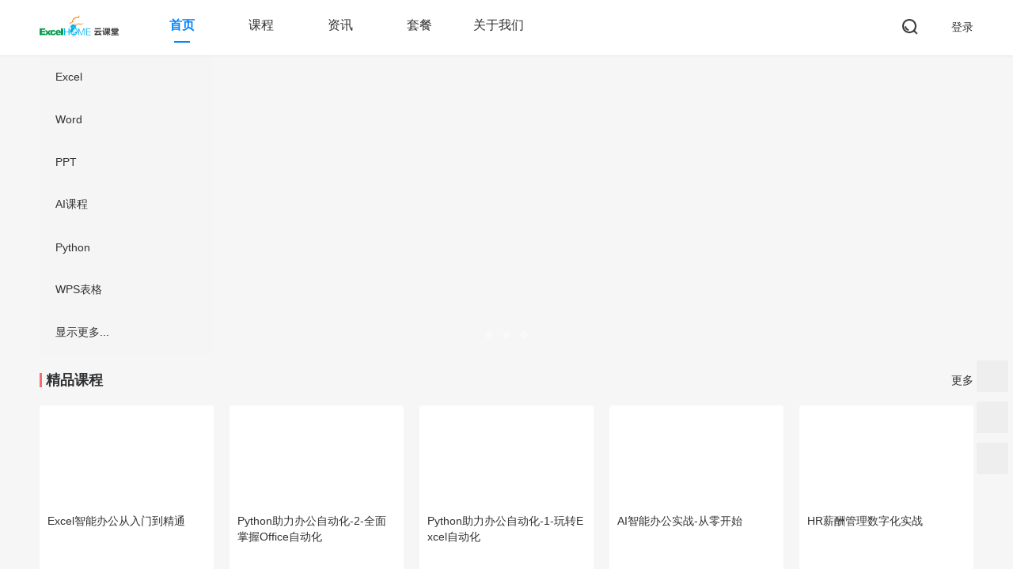

--- FILE ---
content_type: text/html; charset=utf-8
request_url: https://ke.wooffice.net/index/mulitcourse/payment/cid/108.html
body_size: 222
content:
<script type="text/javascript" src="/public/jqadmin/js/layui/layui.js"></script><script>layui.use('layer', function(){var layer = layui.layer;layer.msg("请先登录",{icon:2,time:2000});setTimeout(function(){self.location.href='/'},2000);});</script>

--- FILE ---
content_type: text/html; charset=utf-8
request_url: https://ke.wooffice.net/
body_size: 13659
content:
<!DOCTYPE html>
<html lang="zh">

<head>
  <meta charset="UTF-8">
  <meta name="viewport" content="width=device-width, initial-scale=1.0">
  <meta http-equiv="X-UA-Compatible" content="ie=edge">
  <link rel="stylesheet" href="/public/new_mulitpc/css/bass.css">
  <link rel="stylesheet" href="/public/new_mulitpc/css/index.css">
  <link rel="stylesheet" href="/public/new_mulitpc/css/swiper.min.css">
  <meta name="keywords" content="Office培训,课程,Excel,Word,PPT,视频教程">
  <meta name="description" content="ExcelHome是全球极具影响力的Excel资源网站之一，是微软在线社区联盟成员。诞生于1999年的Office技术培训社区，是专业的Office培训课程提供者，ExcelHome云课堂开设有Excel技巧、Excel数据透视表、Excel VBA、Excel图表、Word技巧、HR玩转Excel以及财务总监的Excel私房课等培训课程，受到广大学员的好评！">
  <title>首页-ExcelHome云课堂-专业的职场技能充电站</title>
  <style>
    /* 小班标签 */
    .small-class-tag {
      /* width:28px; */
      /* height:18px; */
      padding: 0px 5px;
      margin-right: 5px;
      background: rgba(245, 108, 108, 1);
      border-radius: 2px;
      color: #ffffff;
      font-size: 12px;
      text-align: center;
      line-height: 12px;
    }
  </style>
  <script>
var _hmt = _hmt || [];
(function() {
  var hm = document.createElement("script");
  hm.src = "https://hm.baidu.com/hm.js?41715035286097f1c3abeee31d1911bf";
  var s = document.getElementsByTagName("script")[0]; 
  s.parentNode.insertBefore(hm, s);
})();
</script>
</head>

<body>
  <!-- header -->
  <!--微信扫码登录弹窗-->
<div class="weixin_QRcord_alert_outside displayNone" style="display:none">
  <div class="weixin_QRcord_alert">
    <div class="delete_div">
      <a href="javascript:void(0)" class="a_close">
        <img src="/public/pc/images/delete@2x.png" alt="关闭">
      </a>
    </div>
    <div class="weixin_QRcord_top mt20">
      <h2 style="position: relative;top:-30px">登录</h2>
      <img src="/public/uploads/image/default/20250328/5fe6cb1905cf1474d19f6ec8edd51b20.png" alt="logo图片" class="logo_img pt0">
    </div>
    <!--微信扫码图片动态生成-->
    <div style="height: 160px;">
      <a href="https://ke.wooffice.net/index/index/wxlogin?redirect_url=https://ke.wooffice.net/" title="点击登录"><img src="/public/mulitpc/images/wx_login.svg" width="50px" style="margin-top: 60px"></a>
    </div>
    <!--微信扫码图片-->
    <div class="" style="display: block">
      <span class="font14 opacity60" style="margin-top: 10px;display: block;">点击微信进行登录</span>
    </div>
    <span class="use_AccountLogin" style="margin-top:10px;display: none">使用账号登录</span>
  </div>
</div>
<!--微信登录扫码end-->
<!-- <script src="/public/mulitpc/js/jquery-1.11.0.min.js"></script>-->
<!-- 公共头部 -->
<div id="head">
  <div class="ct1180 clearfix" style="position: relative;">
    <div class="head-left fl clearfix">
      <!-- <div class="logo fl"><img src="/public/new_mulitpc/image/logo.png" alt=""></div> -->
      <div class="logo fl"><a href="/"><img style="max-width: 100px;max-height: 100px;" src="/public/uploads/image/default/20250328/5fe6cb1905cf1474d19f6ec8edd51b20.png" onerror="this.src='/public/new_mulitpc/image/logo.png'" alt=""></a></div>
      <div class="head-nav fl">
        <ul>
          <li class="head-nav-active" > <a href="/">首页</a>
            <i></i>
          </li>
                    <li > <a href="/course.html" target="_Blank" title="课程">课程</a>
            <i></i>
          </li>
                    <li > <a href="/article.html" target="_Blank" title="资讯">资讯</a>
            <i></i>
          </li>
                    <li > <a href="/package.html" target="_Blank" title="套餐">套餐</a>
            <i></i>
          </li>
                    <li > <a href="/about.html" target="_Blank" title="关于我们">关于我们</a>
            <i></i>
          </li>
                  </ul>
      </div>
    </div>

    <div class="head-right fr">
      <div class="head-search">
        <img class="icon-24" src="/public/new_mulitpc/image/head-search.png">
      </div>
      <div class="head-search2">
        <div>
          <img class="icon-24 head-search2-close" src="/public/new_mulitpc/image/head-close.png">
          <input type="text" placeholder="请输入搜索内容" id="search">
          <img class="icon-24 headSearch" id="sc_search" src="/public/new_mulitpc/image/head-search.png">
        </div>
      </div>
            <div class="head-login fs-14 fs-60 fc-30 cp">
        <span href="https://ke.wooffice.net/index/index/wxlogin?redirect_url=https://ke.wooffice.net/" class="wx_login">登录</span>
        <!--  <a href="javascript:void(0)" class="a_login">登录</a> -->
      </div>
          </div>
  </div>
</div>
<!--未绑定手机号-->
<div class="binddialog bindbuydialog" style="display:none">
  <div class="bind-box">
    <i class="cross" style="background-size:18px;"></i>
    <h4 class="bind-caption">手机号码绑定</h4>
    <div class="validate-box">
      <input type="text" class="phonenum" placeholder="请输入11位有效手机号码">
      <input type="text" class="validatenum" placeholder="请输入验证码">
      <input type="button" value="发送验证码" class="getvalidate">
      <p class="error-alert"></p>
    </div>
    <i class="confirm">确定</i>
  </div>
</div>
<script src="/public/new_mulitpc/js/jquery-3.2.1.min.js"></script>
<script src="/public/new_mulitpc/js/layui/layui.js"></script>
<script src="/public/new_mulitpc/js/global.js"></script>

<script>
  var jwt_token = '';
  // 相关事件冒泡
  $("body").on('click', function () {
    if ($(".head-search").hasClass("active")) {
      $(".head-search").removeClass("active");
      $(".head-search").fadeIn();
      $(".head-nav").fadeIn();
      $(".head-search2").fadeOut();
    }
  })
  $(".logo,.head-nav,.head-search,.head-search2,.head-login,.head-msg,.head-user").on("click", function (e) {
    e.stopPropagation()
  })

  // 搜索框
  $(".head-search").on("click", function (e) {
    if ($(this).hasClass("active") == false) {
      $(this).addClass("active");
      e.stopPropagation()
      $(".head-search").fadeOut();
      $(".head-nav").fadeOut();
      $(".head-search2").fadeIn();
    }
  })
  $(".head-search2-close").on("click", function () {
    if ($(".head-search").hasClass("active")) {
      $(".head-search").removeClass("active");
      $(".head-search").fadeIn();
      $(".head-nav").fadeIn();
      $(".head-search2").fadeOut();
    }
  })
  // 用户下拉列表
  var time1 = null; //延时器引用
  $(".head-user-my").on({
    "mouseenter": function (e) {
      time1 && clearTimeout(time1);
      // active 阻止下重复操作
      if ($(this).hasClass("active") == false) {
        $(this).addClass("active");
        e.stopPropagation()
        $(".head-user-arrow").show().css({ "opacity": 0, "top": 50 }).animate({
          opacity: 1,
          top: 38
        });
      }
    },
    "mouseleave": function (e) {
      time1 && clearTimeout(time1);
      if ($(this).hasClass("active") == true) {
        time1 = setTimeout(function () {
          $(".head-user-my").removeClass("active");
          $(".head-user-arrow").animate({
            opacity: 0,
            top: 50
          }, function () {
            $(".head-user-arrow").hide();
          })
        }, 400)
      }
    }
  })
  $(".head-user-arrow").on({
    "mouseenter": function (e) {
      // 延时关闭下拉窗口
      time1 && clearTimeout(time1);
    },
    "mouseleave": function (e) {
      time1 && clearTimeout(time1);
      if ($(".head-user-my").hasClass("active") == true) {
        time1 = setTimeout(function () {
          $(".head-user-my").removeClass("active");
          $(".head-user-arrow").animate({
            opacity: 0,
            top: 50
          }, function () {
            $(".head-user-arrow").hide();
          })
        }, 400)
      }
    }
  })



  function link(cid) {
    var url = "/course_detail/" + cid;
    window.location.href = url
  }

  $(document).on('click', '.empty_close', function () {
    $('.disableddialog').hide();
    $.ajax({
              url: hostls + "user/ClearAudit",
              data: {'source_type':'pc'},
              dataType: 'json',
              type: 'POST',
              success: function (res) {
              }
          }
      );

  })
  var personalObj = {};
  //点击登录按钮
  $(".a_accountLogin").click(function () {
    //个人账号
    var phoneNum, showErrorWord, txtUserName;
    phoneNum = document.getElementById("phoneNum");    //文本框
    showErrorWord = document.getElementById("showErrorWord");  //span提示
    txtUserName = phoneNum.value;
    if (txtUserName != "") {
      if (/^[0-9a-zA-Z_]{1,}$/.test(txtUserName) == false) {
        //showErrorWord.innerHTML = "没有此账号";
        $('#showErrorWord').html('没有此账号');
        return false;
      }
      var mobileValid = /^(0|86|17951)?(13[0-9]|15[0-9]|17[0-9]|18[0-9]|14[57]|19[0-9])[0-9]{8}$/;
      if (!mobileValid.test(txtUserName)) {
        showErrorWord.innerHTML = "请输入有效的手机号码";
        return false;
      }
      personalObj.phoneNum = txtUserName;
      showErrorWord.innerHTML = "";
    } else {
      showErrorWord.innerHTML = "请输入手机号码";
      return false;
    }
    var phonePassword, showErrorWord, txtPassword;
    phonePassword = document.getElementById("phonePassword");    //文本框
    showErrorWord = document.getElementById("showErrorWord");  //span提示
    txtPassword = phonePassword.value;
    if (txtPassword != "") {
      if (txtPassword.length < 6) {
        showErrorWord.innerHTML = "密码长度6-16位";
        return false;
      }
      var reg = /^[\w]{6,16}$/;
      if (reg.test(txtPassword) == false) {
        showErrorWord.innerHTML = "请输入正确的密码";
        return false;
      }
      personalObj.passwordNum = txtPassword;
      showErrorWord.innerHTML = "";
    } else {
      showErrorWord.innerHTML = "请输入密码";
      return false;
    }
    //比较后台的用户名和密码 ajax调用
    var txtUserName = $('#phoneNum').val();
    var txtPassword = $('#phonePassword').val();
    $.ajax({
      url: hostls + "user/login",
      data: { source_type: 'pc', mobile: txtUserName, password: txtPassword },
      dataType: 'json',
      type: 'POST',
      success: function (res) {
        if (res.code == 1) {
          location.reload();
        } else {
          var showErrorWord = document.getElementById("showErrorWord");  //span提示
          showErrorWord.innerHTML = res.message;
          return false;
        }
      }
    }
    );
  });
  // 绑定手机号弹窗 及倒计时
  var timer = null;
  $('.binddialog .dialog_cross').on('click', function () {
    $('.binddialog').hide();
    $('.phonenum').text('');
    $('.validatenum').text('');
    if (timer) {
      clearInterval(timer);
      timer = null;
    }

    $.ajax({
      url: hostls + "user/setbind",
      data: { source_type: 'pc' },
      dataType: 'json',
      type: 'POST',
      success: function (res) {
      }
    }
    );
  });

  $('.bindbuydialog .cross').on('click', function () {
      $('.bindbuydialog').hide();
      $('.phonenum').text('');
      $('.validatenum').text('');
      if (timer) {
          clearInterval(timer);
          timer = null;
      }
  });

  function countDown(_this) {
    var timeLimit = 60;
    var that = _this;
    _this.disabled = true;
    $(_this).css({ 'border-color': '#eee', 'color': 'hsla(228, 20%, 20%, .4)' });
    timer = setInterval(function () {
      if (timeLimit > 0) {
        timeLimit--;
        that.value = timeLimit + '再次发送';
      } else {
        clearInterval(timer);
        timer = null;
        $(that).css({ 'border-color': '#00B6F2', color: '#00B6F2' });
        that.value = '发送验证码';
        that.disabled = false;
      }
    }, 1000)
  }
  $('.getvalidate').on('click', function () {
    var _this = this;
    var phoneNumber = $('.phonenum').val();
    var mobileValid = /^(0|86|17951)?(13[0-9]|15[0-9]|17[0-9]|18[0-9]|14[57])[0-9]{8}$/;
    if (!mobileValid.test(phoneNumber)) {
      $('.binddialog .error-alert').text('请输入有效的手机号码');
      $('.phonenum').val('');
      return false;
    }
    $.ajax({
      url: hostls + 'user/sendcode',
      data: {
        source_type: 'pc',
        jwt_token: jwt_token,
        phone: phoneNumber
      },
      type: 'POST', //GET
      async: true,    //或false,是否异步
      timeout: 5000,    //超时时间
      dataType: 'json',    //返回的数据格式：json/xml/html/script/jsonp/text
      success: function (data, textStatus, jqXHR) {
        if (data.code == 1) {
          countDown(_this);
          codeNumber = data.data;
          var str = phoneNumber.substr(3, 4);
          $('.binddialog .error-alert').text("验证码已免费发送到" + phoneNumber.replace(str, "****") + "");
        } else {
          $('.binddialog .error-alert').text(data.message);
          return false;
        }
      }
    });
  });
  $('.binddialog .confirm').on('click', function () {
    var phoneNumber = $('.phonenum').val();
    var validateCode = $('.validatenum').val();
    $.ajax({
      url: hostls + 'user/Checksms',
      data: {
        source_type: 'pc',
        jwt_token: jwt_token,
        phone: phoneNumber,
        code: validateCode
      },
      type: 'POST', //GET
      async: true,    //或false,是否异步
      timeout: 5000,    //超时时间
      dataType: 'json',    //返回的数据格式：json/xml/html/script/jsonp/text
      success: function (data, textStatus, jqXHR) {
        if (data.code == 1) {
          $('.binddialog').hide();
          $('.phonenum').text('');
          $('.validatenum').text('');
          if (timer) {
            clearInterval(timer);
            timer = null;
          }
          $.ajax({
            url: hostls + "user/BindSuccess",
            data: { source_type: 'pc', jwt_token: jwt_token },
            dataType: 'json',
            type: 'POST',
            success: function (res) {
              location.reload();
            }
          }
          );
        } else {
          $('.binddialog .error-alert').text(data.message);
          return false;
        }
      }
    });
  });
</script>

<script>
  var is_register = "0";
  var integral = "0";
  var tmpTag = 'https:' == document.location.protocol ? false : true;
  if (tmpTag) {
    var protocol = 'http';
  } else {
    var protocol = 'https';
  }
  var hostls = protocol + '://' + window.location.host + '/api3/';
  var layer;
  layui.use('layer', function () {
    layer = layui.layer;
  });

  if(''==1 && ''){
    setTimeout(function () {
      $.get(hostls + 'index/registerseession', { source_type: 'pc', is_register: 0 }, function (res) {
        if (res.code == 1 && res.data.is_register == 1) {
          alert_str = '注册积分+' + res.data.integral;
          if (res.data.integral) {
            $.get(hostls + 'index/unsetregisterseession', {
              source_type: 'pc',
              integral: res.data.integral,
              is_register: res.data.is_register
            }, function (res) {
              if (res.code == 1) {
                layer.msg(alert_str);
              }
            });
          }

        }
      });
    }, 1000);
  }


  $('#search').keyup(function (event) {
    if (event.keyCode == 13) {
      var val = $('#search').val();
      window.location.href = '/search/' + val + '.html'
    }
  });

  $('#sc_search').click(function (event) {
    var val = $('#search').val();
    if (val != '') {
      window.location.href = '/search/' + val + '.html'
    }

  });

  //退出登录
  $('#loginout').click(function () {
    $.ajax({
      url: hostls + "user/loginout",
      data: { source_type: 'pc' },
      dataType: 'json',
      type: 'POST',
      success: function () {
        location.reload();
      }
    }
    );
  })

  //新窗口微信登录
  $('.wx_login').click(function () {
    var t= window.setInterval(refreshCount, 1000);
    var width = Math.round((window.screen.width) / 2 - 300);
    var height = Math.round((window.screen.height) / 2 - 300);
    var url = $(this).attr('href');
    // window.open(url, '登录', 'height=600, width=600, top='+height+',left='+width+',toolbar=no, menubar=no, scrollbars=no, resizable=no,location=no, status=no')
    layer.open({
      title :'微信登陆',
      type: 2,
      shadeClose: false,
      shade: false,
      content: url, //这里content是一个URL，如果你不想让iframe出现滚动条，你还可以content: ['http://sentsin.com', 'no']
      area: ['600px', '500px'],
      end: function () {
         clearInterval(t);
      }
    });
  })

  function refreshCount() {
    $.get('/api3/login/pcLoginState', {}, function (res) {
      if (res.code == 1) {
        location.reload();
      }
    })
  }

</script>

  <!--header end -->
  <div id="banner-box">
    <!-- 主页轮播图 -->
    <div class="bannerx">
      <div class="bannerx-arrow ct1180 jc-s">
        <div class="bannerx-left" style="display: none;">
          <img src="/public/new_mulitpc/image/banner-left.png" width="40" height="60" alt="">
        </div>
        <div class="bannerx-right" style="display: none;">
          <img src="/public/new_mulitpc/image/banner-right.png" width="40" height="60" alt="">
        </div>
      </div>
      <ul>
                <li class="banner-imgActive" > <a href="https://ke.wooffice.net/course/detail/490.html" target="_blank">
          <img src="/public/uploads/image/banner/20241104/a956e8919029025792b2ce262e1ece3d.jpg" width="1280" height="324" alt="">
          </a>
        </li>
                <li > <a href="https://ke.wooffice.net/packages/detail/33.html" target="_blank">
          <img src="/public/uploads/image/banner/20230824/3cc6b42e06f4ecfe4115f19e30c6a159.jpg" width="1280" height="324" alt="">
          </a>
        </li>
                <li > <a href="https://ke.wooffice.net/packages/detail/34.html" target="_blank">
          <img src="/public/uploads/image/banner/20230824/c3a19fda5857e89350f9b021d9d85f85.jpg" width="1280" height="324" alt="">
          </a>
        </li>
              </ul>
      <ol>
                <li class="banner-active" > <span></span></li>
                <li > <span></span></li>
                <li > <span></span></li>
              </ol>
    </div>

    <!-- 课程目录 -->
    <div class="coursex">
      <ul>
         <li data-topid="66">
                    <div class="coursex-item1">
            <a class="shuang" href="/course/topid/66.html">Excel</a>
            <i></i>
          </div>
          <div class="coursex-level hide">
            <div class="course-level-box">
                            <a href="/course/topid/66/pid/193.html" class="coursex-item2 dan">
                Excel小白              </a>
                            <a href="/course/topid/66/pid/67.html" class="coursex-item2 dan">
                Excel函数公式              </a>
                            <a href="/course/topid/66/pid/72.html" class="coursex-item2 dan">
                Excel数据透视表              </a>
                            <a href="/course/topid/66/pid/73.html" class="coursex-item2 dan">
                Excel VBA              </a>
                            <a href="/course/topid/66/pid/80.html" class="coursex-item2 dan">
                Excel图表              </a>
                            <a href="/course/topid/66/pid/74.html" class="coursex-item2 dan">
                职场技能提升              </a>
                            <a href="/course/topid/66/pid/77.html" class="coursex-item2 dan">
                Excel易学宝              </a>
                            <a href="/course/topid/66/pid/194.html" class="coursex-item2 dan">
                Power BI              </a>
                          </div>
          </div>
          
          </li>
           <li data-topid="47">
                    <div class="coursex-item1">
            <a class="shuang" href="/course/topid/47.html">Word</a>
            <i></i>
          </div>
          <div class="coursex-level hide">
            <div class="course-level-box">
                            <a href="/course/topid/47/pid/81.html" class="coursex-item2 dan">
                Word              </a>
                            <a href="/course/topid/47/pid/48.html" class="coursex-item2 dan">
                Word易学宝              </a>
                          </div>
          </div>
          
          </li>
           <li data-topid="69">
                    <div class="coursex-item1">
            <a class="shuang" href="/course/topid/69.html">PPT</a>
            <i></i>
          </div>
          <div class="coursex-level hide">
            <div class="course-level-box">
                            <a href="/course/topid/69/pid/79.html" class="coursex-item2 dan">
                PPT              </a>
                            <a href="/course/topid/69/pid/78.html" class="coursex-item2 dan">
                PPT易学宝              </a>
                          </div>
          </div>
          
          </li>
           <li data-topid="197">
                    <div class="coursex-item1">
            <a class="shuang" href="/course/topid/197.html">AI课程</a>
          </div>
          
          </li>
           <li data-topid="198">
                    <div class="coursex-item1">
            <a class="shuang" href="/course/topid/198.html">Python</a>
          </div>
          
          </li>
           <li data-topid="195">
                    <div class="coursex-item1">
            <a class="shuang" href="/course/topid/195.html">WPS表格</a>
          </div>
          
          </li>
                    <li>
            <a href="/course.html" class="coursex-item1">
              <div class="shuang _text1">显示更多...</div>
              <i></i>
            </a>
          </li>
                </ul>
    </div>
  </div>

  <div class="ct1180" style="position: relative; margin-top: 70px">
    <!--直播课程-->
        <!-- 新金品课程 -->
        <div class="course-box">
      <div class="course-title">
        <span class="course-title-msg" style="border-left: 3px solid #F56C6C;">精品课程</span>
        <span class="course-title-more"><a href="/course.html">更多</a></span>
      </div>
      <ul class="course-list">
                <li class="course-item">
          <a href="/course/detail/514.html">
            <img class="course-item-banner" src="/public/uploads/image/course/20250928/922b9dcdced8b3fedd39a3b938957f1b.png">
            <div class="course-tag">
                            <img class="video-tag-icon" src="/public/new_mulitpc/image/video-icon.png" alt="">
                          </div>
            <div class="course-item-mask"> <img src="/public/new_mulitpc/image/index-play.png" /> </div>
            <div class="course-item-content">
              <p class="course-item-title shuang wordBreak">
                                Excel智能办公从入门到精通              </p>
              <p class="course-item-type shuang wordBreak"></p>
              <p class="course-item-price">
                <span>¥199.00</span>
                <span>49人在学</span>
              </p>
            </div>
          </a>
        </li>
                <li class="course-item">
          <a href="/course/detail/512.html">
            <img class="course-item-banner" src="/public/uploads/image/course/20241104/cbd29c175d44f07b7800dbfc47cd72ff.png">
            <div class="course-tag">
                            <img class="video-tag-icon" src="/public/new_mulitpc/image/video-icon.png" alt="">
                          </div>
            <div class="course-item-mask"> <img src="/public/new_mulitpc/image/index-play.png" /> </div>
            <div class="course-item-content">
              <p class="course-item-title shuang wordBreak">
                                Python助力办公自动化-2-全面掌握Office自动化              </p>
              <p class="course-item-type shuang wordBreak"></p>
              <p class="course-item-price">
                <span>¥199.00</span>
                <span>130人在学</span>
              </p>
            </div>
          </a>
        </li>
                <li class="course-item">
          <a href="/course/detail/511.html">
            <img class="course-item-banner" src="/public/uploads/image/course/20241104/d6aa2c0197f6edeedb2e78c1be627c75.png">
            <div class="course-tag">
                            <img class="video-tag-icon" src="/public/new_mulitpc/image/video-icon.png" alt="">
                          </div>
            <div class="course-item-mask"> <img src="/public/new_mulitpc/image/index-play.png" /> </div>
            <div class="course-item-content">
              <p class="course-item-title shuang wordBreak">
                                Python助力办公自动化-1-玩转Excel自动化              </p>
              <p class="course-item-type shuang wordBreak"></p>
              <p class="course-item-price">
                <span>¥199.00</span>
                <span>152人在学</span>
              </p>
            </div>
          </a>
        </li>
                <li class="course-item">
          <a href="/course/detail/506.html">
            <img class="course-item-banner" src="/public/uploads/image/course/20240101/7bea9d09d885062a32e1c905d66bc94e.png">
            <div class="course-tag">
                            <img class="video-tag-icon" src="/public/new_mulitpc/image/video-icon.png" alt="">
                          </div>
            <div class="course-item-mask"> <img src="/public/new_mulitpc/image/index-play.png" /> </div>
            <div class="course-item-content">
              <p class="course-item-title shuang wordBreak">
                                AI智能办公实战-从零开始              </p>
              <p class="course-item-type shuang wordBreak"></p>
              <p class="course-item-price">
                <span>¥388.00</span>
                <span>2142人在学</span>
              </p>
            </div>
          </a>
        </li>
                <li class="course-item">
          <a href="/course/detail/503.html">
            <img class="course-item-banner" src="/public/uploads/image/course/20221001/8686d50dbd07569e3f664d55d1045b37.png">
            <div class="course-tag">
                            <img class="video-tag-icon" src="/public/new_mulitpc/image/video-icon.png" alt="">
                          </div>
            <div class="course-item-mask"> <img src="/public/new_mulitpc/image/index-play.png" /> </div>
            <div class="course-item-content">
              <p class="course-item-title shuang wordBreak">
                                HR薪酬管理数字化实战              </p>
              <p class="course-item-type shuang wordBreak"></p>
              <p class="course-item-price">
                <span>¥399.00</span>
                <span>262人在学</span>
              </p>
            </div>
          </a>
        </li>
                <li class="course-item">
          <a href="/course/detail/494.html">
            <img class="course-item-banner" src="/public/uploads/image/course/20230107/2c034f9238c524f929b346572664c6f8.png">
            <div class="course-tag">
                            <img class="video-tag-icon" src="/public/new_mulitpc/image/video-icon.png" alt="">
                          </div>
            <div class="course-item-mask"> <img src="/public/new_mulitpc/image/index-play.png" /> </div>
            <div class="course-item-content">
              <p class="course-item-title shuang wordBreak">
                                笨办法学VBA-4-高级编程              </p>
              <p class="course-item-type shuang wordBreak"></p>
              <p class="course-item-price">
                <span>¥399.00</span>
                <span>145人在学</span>
              </p>
            </div>
          </a>
        </li>
                <li class="course-item">
          <a href="/course/detail/490.html">
            <img class="course-item-banner" src="/public/uploads/image/course/20210814/f9081f92131d147f3ce7504729ae3b79.png">
            <div class="course-tag">
                            <img class="video-tag-icon" src="/public/new_mulitpc/image/video-icon.png" alt="">
                          </div>
            <div class="course-item-mask"> <img src="/public/new_mulitpc/image/index-play.png" /> </div>
            <div class="course-item-content">
              <p class="course-item-title shuang wordBreak">
                                云课堂2年期VIP年卡2人拼团价2399元/人              </p>
              <p class="course-item-type shuang wordBreak"></p>
              <p class="course-item-price">
                <span>¥3999.00</span>
                <span>235人在学</span>
              </p>
            </div>
          </a>
        </li>
                <li class="course-item">
          <a href="/course/detail/489.html">
            <img class="course-item-banner" src="/public/uploads/image/course/20210814/a25194ee75d1e305761401525f846ec3.png">
            <div class="course-tag">
                            <img class="video-tag-icon" src="/public/new_mulitpc/image/video-icon.png" alt="">
                          </div>
            <div class="course-item-mask"> <img src="/public/new_mulitpc/image/index-play.png" /> </div>
            <div class="course-item-content">
              <p class="course-item-title shuang wordBreak">
                                云课堂1年期VIP年卡2人拼团价1899元/人              </p>
              <p class="course-item-type shuang wordBreak"></p>
              <p class="course-item-price">
                <span>¥2399.00</span>
                <span>110人在学</span>
              </p>
            </div>
          </a>
        </li>
                <li class="course-item">
          <a href="/course/detail/486.html">
            <img class="course-item-banner" src="/public/uploads/image/course/20220418/e59d5802d8179ca03542173bc348900e.png">
            <div class="course-tag">
                            <img class="video-tag-icon" src="/public/new_mulitpc/image/video-icon.png" alt="">
                          </div>
            <div class="course-item-mask"> <img src="/public/new_mulitpc/image/index-play.png" /> </div>
            <div class="course-item-content">
              <p class="course-item-title shuang wordBreak">
                                WPS表格从入门到精通              </p>
              <p class="course-item-type shuang wordBreak"></p>
              <p class="course-item-price">
                <span>¥199.00</span>
                <span>247人在学</span>
              </p>
            </div>
          </a>
        </li>
                <li class="course-item">
          <a href="/course/detail/105.html">
            <img class="course-item-banner" src="/public/uploads/image/course/20220418/49c4e47713dccfd92c26f8a3a47ba0c6.jpg">
            <div class="course-tag">
                            <img class="video-tag-icon" src="/public/new_mulitpc/image/video-icon.png" alt="">
                          </div>
            <div class="course-item-mask"> <img src="/public/new_mulitpc/image/index-play.png" /> </div>
            <div class="course-item-content">
              <p class="course-item-title shuang wordBreak">
                                工作PPT实用指南              </p>
              <p class="course-item-type shuang wordBreak"></p>
              <p class="course-item-price">
                <span>¥299.00</span>
                <span>502人在学</span>
              </p>
            </div>
          </a>
        </li>
              </ul>
    </div>
        <!--热门课程-->
    <div class="course-box">
      <div class="course-title">
        <span class="course-title-msg">热门课程</span>
        <span class="course-title-more"><a href="/course.html">更多</a></span>
      </div>
      <ul class="course-list">
                <li class="course-item">
          <a href="/course/detail/499.html">
            <img class="course-item-banner" src="/public/uploads/image/course/20220927/457e2cbb8d3ac8f4ef9db6bdd386c815.png">
            <div class="course-tag">
                            <img class="video-tag-icon" src="/public/new_mulitpc/image/video-icon.png" alt="">
                          </div>
            <div class="course-item-mask"> <img src="/public/new_mulitpc/image/index-play.png" /> </div>
            <div class="course-item-content">
              <p class="course-item-title shuang wordBreak">
                                【Excel之家ExcelHome】视频号免费直播课集              </p>
              <p class="course-item-type shuang wordBreak"></p>
              <p class="course-item-price">
                <span>免费</span>
                <span>3046人在学</span>
              </p>
            </div>
          </a>
        </li>
                <li class="course-item">
          <a href="/course/detail/485.html">
            <img class="course-item-banner" src="/public/uploads/image/course/20240314/3cc304bdb1b83e9b1e668d7e3d18a740.png">
            <div class="course-tag">
                            <img class="video-tag-icon" src="/public/new_mulitpc/image/video-icon.png" alt="">
                          </div>
            <div class="course-item-mask"> <img src="/public/new_mulitpc/image/index-play.png" /> </div>
            <div class="course-item-content">
              <p class="course-item-title shuang wordBreak">
                                Power BI数据分析与可视化实战              </p>
              <p class="course-item-type shuang wordBreak"></p>
              <p class="course-item-price">
                <span>¥349.00</span>
                <span>2597人在学</span>
              </p>
            </div>
          </a>
        </li>
                <li class="course-item">
          <a href="/course/detail/91.html">
            <img class="course-item-banner" src="/public/uploads/image/course/20220928/301e381bac2b50e8177bd5ce19af236f.png">
            <div class="course-tag">
                            <img class="video-tag-icon" src="/public/new_mulitpc/image/video-icon.png" alt="">
                          </div>
            <div class="course-item-mask"> <img src="/public/new_mulitpc/image/index-play.png" /> </div>
            <div class="course-item-content">
              <p class="course-item-title shuang wordBreak">
                                别怕，Excel VBA其实很简单              </p>
              <p class="course-item-type shuang wordBreak"></p>
              <p class="course-item-price">
                <span>¥199.00</span>
                <span>2341人在学</span>
              </p>
            </div>
          </a>
        </li>
                <li class="course-item">
          <a href="/course/detail/90.html">
            <img class="course-item-banner" src="/public/uploads/image/course/20220928/c3fda317d5140828c16bf3c0c7fa5c19.png">
            <div class="course-tag">
                            <img class="video-tag-icon" src="/public/new_mulitpc/image/video-icon.png" alt="">
                          </div>
            <div class="course-item-mask"> <img src="/public/new_mulitpc/image/index-play.png" /> </div>
            <div class="course-item-content">
              <p class="course-item-title shuang wordBreak">
                                老祝说Excel函数公式              </p>
              <p class="course-item-type shuang wordBreak"></p>
              <p class="course-item-price">
                <span>¥249.00</span>
                <span>2157人在学</span>
              </p>
            </div>
          </a>
        </li>
                <li class="course-item">
          <a href="/course/detail/506.html">
            <img class="course-item-banner" src="/public/uploads/image/course/20240101/7bea9d09d885062a32e1c905d66bc94e.png">
            <div class="course-tag">
                            <img class="video-tag-icon" src="/public/new_mulitpc/image/video-icon.png" alt="">
                          </div>
            <div class="course-item-mask"> <img src="/public/new_mulitpc/image/index-play.png" /> </div>
            <div class="course-item-content">
              <p class="course-item-title shuang wordBreak">
                                AI智能办公实战-从零开始              </p>
              <p class="course-item-type shuang wordBreak"></p>
              <p class="course-item-price">
                <span>¥388.00</span>
                <span>2142人在学</span>
              </p>
            </div>
          </a>
        </li>
                <li class="course-item">
          <a href="/course/detail/103.html">
            <img class="course-item-banner" src="/public/uploads/image/course/20220928/8389e47f0e99efc1623918a7ce46ef11.png">
            <div class="course-tag">
                            <img class="video-tag-icon" src="/public/new_mulitpc/image/video-icon.png" alt="">
                          </div>
            <div class="course-item-mask"> <img src="/public/new_mulitpc/image/index-play.png" /> </div>
            <div class="course-item-content">
              <p class="course-item-title shuang wordBreak">
                                Excel数据透视表实战秘技              </p>
              <p class="course-item-type shuang wordBreak"></p>
              <p class="course-item-price">
                <span>¥299.00</span>
                <span>1614人在学</span>
              </p>
            </div>
          </a>
        </li>
                <li class="course-item">
          <a href="/course/detail/478.html">
            <img class="course-item-banner" src="/public/uploads/image/course/20220929/e024dd5bd85a062d6aa5a3337f64eaf4.png">
            <div class="course-tag">
                            <img class="video-tag-icon" src="/public/new_mulitpc/image/video-icon.png" alt="">
                          </div>
            <div class="course-item-mask"> <img src="/public/new_mulitpc/image/index-play.png" /> </div>
            <div class="course-item-content">
              <p class="course-item-title shuang wordBreak">
                                30天精学Excel              </p>
              <p class="course-item-type shuang wordBreak"></p>
              <p class="course-item-price">
                <span>¥299.00</span>
                <span>1241人在学</span>
              </p>
            </div>
          </a>
        </li>
                <li class="course-item">
          <a href="/course/detail/92.html">
            <img class="course-item-banner" src="/public/uploads/image/course/20221005/382a568dcf4bcf51af340ec97b64a372.png">
            <div class="course-tag">
                            <img class="video-tag-icon" src="/public/new_mulitpc/image/video-icon.png" alt="">
                          </div>
            <div class="course-item-mask"> <img src="/public/new_mulitpc/image/index-play.png" /> </div>
            <div class="course-item-content">
              <p class="course-item-title shuang wordBreak">
                                财务总监的Excel私房课 - 实务篇              </p>
              <p class="course-item-type shuang wordBreak"></p>
              <p class="course-item-price">
                <span>¥399.00</span>
                <span>1107人在学</span>
              </p>
            </div>
          </a>
        </li>
                <li class="course-item">
          <a href="/course/detail/93.html">
            <img class="course-item-banner" src="/public/uploads/image/course/20210219/b5be8d7d720ceeb1d36b6de20e5ba111.png">
            <div class="course-tag">
                            <img class="video-tag-icon" src="/public/new_mulitpc/image/video-icon.png" alt="">
                          </div>
            <div class="course-item-mask"> <img src="/public/new_mulitpc/image/index-play.png" /> </div>
            <div class="course-item-content">
              <p class="course-item-title shuang wordBreak">
                                Excel综合技巧              </p>
              <p class="course-item-type shuang wordBreak"></p>
              <p class="course-item-price">
                <span>¥89.00</span>
                <span>1003人在学</span>
              </p>
            </div>
          </a>
        </li>
                <li class="course-item">
          <a href="/course/detail/95.html">
            <img class="course-item-banner" src="/public/uploads/image/course/20210219/b92a15644dabf730fcb5295c61b61427.png">
            <div class="course-tag">
                            <img class="video-tag-icon" src="/public/new_mulitpc/image/video-icon.png" alt="">
                          </div>
            <div class="course-item-mask"> <img src="/public/new_mulitpc/image/index-play.png" /> </div>
            <div class="course-item-content">
              <p class="course-item-title shuang wordBreak">
                                Excel数据分析神技              </p>
              <p class="course-item-type shuang wordBreak"></p>
              <p class="course-item-price">
                <span>¥89.00</span>
                <span>865人在学</span>
              </p>
            </div>
          </a>
        </li>
              </ul>
    </div>
        <!--精品套餐-->
    <div class="bundle-box">
      <div class="bundle-title">
        <span class="bundle-title-msg">精品套餐</span>
        <span class="bundle-title-more"><a href="/package.html">更多</a></span>
      </div>
      <ul class="bundle-list">
                <li class="bundle-item">
          <a href="/packages/detail/36.html" target="_blank">
            <img class="bundle-item-banner" src="/public/uploads/image/course/20250423/38c95c32761eed7321c1ef7777194a6e.png">
            <div class="bundle-item-mask"> <img src="/public/new_mulitpc/image/index-bundle.png" /> </div>
            <div class="bundle-item-content">
                <span>Python助力办公自动化全套课程</span>
                <div class="" style="margin-top: 15px;">
                    <span style="color: #0088ff;font-size: 14px;">￥349.00</span>
                    <span style="margin-left:3px;color: #909399;font-size: 12px;text-decoration: line-through;">￥398</span>
                    <span style="color: #909399;font-size: 12px;width: 31%;text-align: right;float: right;">包含2门课程</span>
                </div>
              <!-- <div class="bundle-item-title-course"><span>Python助力办公自动化全套课程</span><span>包含2门课程</span></div>
              <div class="bundle-item-price"><span>￥349.00</span><span>￥398</span></div> -->
            </div>
          </a>
        </li>
                <li class="bundle-item">
          <a href="/packages/detail/34.html" target="_blank">
            <img class="bundle-item-banner" src="/public/uploads/image/course/20230419/98b3adfe57224fd3d86d728f47378f44.png">
            <div class="bundle-item-mask"> <img src="/public/new_mulitpc/image/index-bundle.png" /> </div>
            <div class="bundle-item-content">
                <span>笨办法学VBA全套课程</span>
                <div class="" style="margin-top: 15px;">
                    <span style="color: #0088ff;font-size: 14px;">￥899.00</span>
                    <span style="margin-left:3px;color: #909399;font-size: 12px;text-decoration: line-through;">￥1695</span>
                    <span style="color: #909399;font-size: 12px;width: 31%;text-align: right;float: right;">包含5门课程</span>
                </div>
              <!-- <div class="bundle-item-title-course"><span>笨办法学VBA全套课程</span><span>包含5门课程</span></div>
              <div class="bundle-item-price"><span>￥899.00</span><span>￥1695</span></div> -->
            </div>
          </a>
        </li>
                <li class="bundle-item">
          <a href="/packages/detail/33.html" target="_blank">
            <img class="bundle-item-banner" src="/public/uploads/image/course/20220928/986b383bef79a22bae1c66f1eb95bbee.png">
            <div class="bundle-item-mask"> <img src="/public/new_mulitpc/image/index-bundle.png" /> </div>
            <div class="bundle-item-content">
                <span>Excel三大利器</span>
                <div class="" style="margin-top: 15px;">
                    <span style="color: #0088ff;font-size: 14px;">￥568.00</span>
                    <span style="margin-left:3px;color: #909399;font-size: 12px;text-decoration: line-through;">￥747</span>
                    <span style="color: #909399;font-size: 12px;width: 31%;text-align: right;float: right;">包含3门课程</span>
                </div>
              <!-- <div class="bundle-item-title-course"><span>Excel三大利器</span><span>包含3门课程</span></div>
              <div class="bundle-item-price"><span>￥568.00</span><span>￥747</span></div> -->
            </div>
          </a>
        </li>
                <li class="bundle-item">
          <a href="/packages/detail/32.html" target="_blank">
            <img class="bundle-item-banner" src="/public/uploads/image/course/20210215/1d861cbdacdf421bc6a36c28a649bfe9.png">
            <div class="bundle-item-mask"> <img src="/public/new_mulitpc/image/index-bundle.png" /> </div>
            <div class="bundle-item-content">
                <span>HR玩转Excel系列课程</span>
                <div class="" style="margin-top: 15px;">
                    <span style="color: #0088ff;font-size: 14px;">￥498.00</span>
                    <span style="margin-left:3px;color: #909399;font-size: 12px;text-decoration: line-through;">￥598</span>
                    <span style="color: #909399;font-size: 12px;width: 31%;text-align: right;float: right;">包含2门课程</span>
                </div>
              <!-- <div class="bundle-item-title-course"><span>HR玩转Excel系列课程</span><span>包含2门课程</span></div>
              <div class="bundle-item-price"><span>￥498.00</span><span>￥598</span></div> -->
            </div>
          </a>
        </li>
              </ul>
    </div>
        <!-- 热门资讯 -->
    <div class="consultation-box">
      <div class="consultation-title">
        <span class="consultation-title-msg">热门资讯</span>
        <span class="consultation-title-more"><a href="/article.html">更多</a></span>
      </div>
      <ul class="consultation-list">
                <li class="consultation-item" style="position: relative;">
          <a href="/article/detail/1.html">
            <div style="display:flex">
              <img class="consultation-item-banner" src="/public/uploads/image/course/20220502/959c9ecf0e9ebf847c48016236d6da5f.png" />
              <div class="consultation-item-content">
                <p class="consultation-item-title shuang wordBreak">ExcelHome云课堂VIP年卡攻略手册</p>
                <p class="consultation-item-price shuang wordBreak">1、VIP年卡学员有哪些权益？2、如何购买VIP年卡？</p>
                <div class="consultation-item-time" style="position: absolute;bottom: 21px;width: 276px;">
                  <div class="consultation-item-text"><span>2019/04/20</span></div>
                  <div class="consultation-item-img"><img
                      src="/public/new_mulitpc/image/yj.png"><span>17597945</span></div>
                </div>
              </div>

            </div>
          </a>
        </li>
                <li class="consultation-item" style="position: relative;">
          <a href="/article/detail/2.html">
            <div style="display:flex">
              <img class="consultation-item-banner" src="/public/uploads/image/course/20220502/f857d2c640e5aad1b2043b4219c24dac.png" />
              <div class="consultation-item-content">
                <p class="consultation-item-title shuang wordBreak">ExcelHome云课堂分销员操作手册</p>
                <p class="consultation-item-price shuang wordBreak">ExcelHome云课堂分销操作手册。</p>
                <div class="consultation-item-time" style="position: absolute;bottom: 21px;width: 276px;">
                  <div class="consultation-item-text"><span>2019/04/21</span></div>
                  <div class="consultation-item-img"><img
                      src="/public/new_mulitpc/image/yj.png"><span>16706</span></div>
                </div>
              </div>

            </div>
          </a>
        </li>
              </ul>
    </div>
    

  </div>
  <div class="consultation-box" style="padding: 46px 0;"><p style="text-align: center;"><br/></p><p style="text-align: center;">PC端播放视频，请使用Chrome谷歌浏览器、微软Edge浏览器 或者 苹果Safari浏览器。</p><hr/><p style="text-align: left;"><br/></p><blockquote><p style="white-space: normal; line-height: 1.5em; text-align: center;"><span style="color: rgb(0, 0, 0); font-size: 18px;">部分客户</span></p><p style="white-space: normal;"><br/></p><p style="white-space: normal; line-height: 1.5em; text-align: center"><span style="color: rgb(89, 89, 89);">中国石化、中国移动、中远佐敦、中国建筑、中国邮政、中化国际</span></p><p style="white-space: normal; line-height: 1.5em; text-align: center;"><span style="color: rgb(89, 89, 89);">国投创合基金、交通银行、新华人寿、太平洋保险、安信证券、华夏基金</span></p><p style="white-space: normal; line-height: 1.5em; text-align: center;"><span style="color: rgb(89, 89, 89);">万华化学、恒瑞医药、上汽通用、中联重科、恒基集团、通源石油、信维通信、厦门钨业</span></p><p style="white-space: normal; line-height: 1.5em; text-align: center;"><span style="color: rgb(89, 89, 89);">广西湘桂、<span style="color: rgb(89, 89, 89); text-align: center;">野村综研、</span><span style="color: rgb(89, 89, 89); text-align: center;">中海物业、</span>三元食品、<span style="color: rgb(89, 89, 89); text-align: center;">阿尔卑斯、</span>乐高玩具</span></p><p style="white-space: normal; line-height: 1.5em; text-align: center;"><span style="color: rgb(89, 89, 89);">北方工业大学、四川大学、天津大学、南京理工大学……</span></p></blockquote><p style="text-align: center;"><span style="color: rgb(127, 127, 127);"><em><br/></em></span></p><p><span style="font-size: 8px; color: rgb(216, 216, 216);">部分图</span><span style="font-size: 8px; color: rgb(216, 216, 216);">片源</span><a href="http://www.freepik.com" style="font-size: 8px; color: rgb(216, 216, 216); text-decoration: underline;"><span style="font-size: 8px; color: rgb(216, 216, 216);">freepik</span></a></p></div>

  <!-- <div class="advisory-box ">
	<div class="advisory-title ct1180">
		<span class="advisory-title-msg">热门资讯</span>
		<span class="advisory-title-more"><a href="/article.html">更多</a></span>

        <div class="swiper-prev">
            <i class="swiper-prev-button"><</i>
        </div>
        <div class="swiper-next">
            <i class="swiper-next-button">></i>
        </div>
	</div>

	<div class="swiper-container" style="width: 2500px;position: relative;margin-top: 20px;height: 188px;">
		<ul class="advisory-list swiper-wrapper">
						<li class="advisory-item swiper-slide">
				<a href="/article/detail/1.html">
					<img class="advisory-item-banner" src="/public/uploads/image/course/20220502/959c9ecf0e9ebf847c48016236d6da5f.png" />
					<div class="advisory-item-content">
						<p class="advisory-item-title shuang wordBreak">ExcelHome云课堂VIP年卡攻略手册</p>
						<p class="advisory-item-desc shuang wordBreak">1、VIP年卡学员有哪些权益？2、如何购买VIP年卡？</p>
						<p class="advisory-item-time">
							<span class="_time">2019/04/20</span>
							<span class="_watchNum">17597945</span>
						</p>
					</div>
				</a>
			</li>
						<li class="advisory-item swiper-slide">
				<a href="/article/detail/2.html">
					<img class="advisory-item-banner" src="/public/uploads/image/course/20220502/f857d2c640e5aad1b2043b4219c24dac.png" />
					<div class="advisory-item-content">
						<p class="advisory-item-title shuang wordBreak">ExcelHome云课堂分销员操作手册</p>
						<p class="advisory-item-desc shuang wordBreak">ExcelHome云课堂分销操作手册。</p>
						<p class="advisory-item-time">
							<span class="_time">2019/04/21</span>
							<span class="_watchNum">16706</span>
						</p>
					</div>
				</a>
			</li>
					</ul>
	</div>
</div>
 -->
  <!--左右浮窗,左加类名left,右right-->
<div class="floatad right">
    <!--nav-->
    <div class="floatad-nav">
                <ul class="floatad-common">
            <!--qq-->
                        <!--咨询电话-->
                        <!--微信-->
                        <li class="floatad-wechat">
                <div class="floatad-item"></div>
            </li>
                    </ul>
                <!--手机-->
        <div class="floatad-mobile">
            <div class="floatad-item"></div>
        </div>
        <!--回到顶部-->
        <div class="floatad-up">
            <div class="floatad-item"></div>
        </div>
    </div>
    <!--nav内容-->
    <div class="nav-main">
        <!--qq-->
                <!--咨询电话-->
                <!--wechat-->
                <div class="floatad-box wechat-box" style="margin-top: 40px">
            <i class="floatad-arrow"></i>
            <div class="floatad-main wechat-main">
                <div class="code-item">
                    <img src="/public/uploads/image/default/20250301/ae52fb8003e7013b6fba7b5ca54ea37f.png" alt="微信咨询" />
                    <p>微信咨询</p>
                </div>
            </div>
        </div>
                <!--手机-->
        <div class="floatad-box mobile-box">
            <i class="floatad-arrow"></i>
            <div class="floatad-main mobile-main">
                <div class="code-item">
                    <img src="/public/image/wxcode202102253ec6b1d1a48fd621b4b4da9553cb73fe.png" alt="微信公众号" />
                    <p>微信公众号</p>
                </div>
                <div class="code-item">
                    <img src="/public/image/mincode.png" alt="微信小程序" />
                    <p>微信小程序</p>
                </div>
            </div>
        </div>
    </div>
</div>
  <style type="text/css">
  .footText * {
    color: #c0c4cc !important;
  }

.three{
  font-size:14px;
  font-family:PingFangSC-Regular;
  font-weight:400;
  color:rgba(246,246,246,1);
  line-height:20px;
  padding-top: 31px;
}
.three a{
  color:rgba(246,246,246,1);
}
.footer-words{
  font-size:14px;
font-family:PingFangSC-Regular;
font-weight:400;
color:rgba(153,153,153,1);
line-height:20px;
padding-top: 20px
}

  /* .footer{
      background-color: #242A39;
    } */
</style>
<link rel="stylesheet" href="/public/new_mulitpc/css/bass.css">
<div class="footer" style="height: 121px; background-color: #242A39; width: 100%;text-align: center;">
    <div class="">
        <div class="three links" >友情链接：<a  style="color: #ffff;"  href="https://club.excelhome.net/" target="_blank">ExcelHome技术论坛</a><a style="color: #ffff;"> &nbsp;|&nbsp <a  style="color: #ffff;"  href="https://www.excelhome.net/book/index.html" target="_blank">ExcelHome图书</a><a style="color: #ffff;"></a> </div>        <div class="footer-words">
		   <span><a href="http://www.beian.miit.gov.cn" target="_blank" style="color: #C0C4CC;">沪ICP备11019229号-1</a> &nbsp;</span>		  <a style="padding-left: 14px;color:rgba(246,246,246,1);"  href="/sitemap.html">网站地图</a></div>
    </div>

</div>


  <script src="/public/new_mulitpc/js/swiper.min.js"></script>
  <script>
    /**
     *
     * 热门资讯
     *
     * 不自己造轮子。因为swiper的块每个都是一样宽度，否则swiper内部计算有问题，设计图中间的块大小不一致，所以外部大小一致，内部缩放。
     *
     * */
    let mySwiper = new Swiper('.swiper-container', {
      loop: true,
      // autoplay: true,
      disableOnInteraction: false,
      centeredSlides: true, // 活动块会居中
      spaceBetween: -80, // 中间间距是20
      slidesPerView: 5, // 最多展示5个
      navigation: {
        nextEl: '.swiper-next-button',
        prevEl: '.swiper-prev-button',
        hiddenClass: 'hide'
      },
    })
    $(".swiper-next-button,.swiper-prev-button").on("click", function (e) {
      e.stopPropagation();
    })
    $(".advisory-item").on("click", function () {
      // 只有中间块可以点，政邦说的
      if (!$(this).hasClass("swiper-slide-active")) {
        return false;
      }
    })
    // 2500 是整块的宽度，50 只是调试居中的一个值
    $(".swiper-container").css("left", (2500 - document.body.clientWidth) / 2 * -1 - 50 + "px");
    $(window).on('resize', function () {
      $(".swiper-container").css("left", (2500 - document.body.clientWidth) / 2 * -1 - 50 + "px");
    })
    // 前后控制
    $(".swiper-container").on("mouseout", function () {
      $(".swiper-prev").css("display", "none");
      $(".swiper-next").css("display", "none");
    })
    $(".advisory-item,.advisory-list,.swiper-container,.swiper-prev,.swiper-next,.swiper-next-button,.swiper-prev-button")
      .on("mouseover", function () {
        $(".swiper-prev").css("display", "flex");
        $(".swiper-next").css("display", "flex");
      })
    // 屏幕宽小于1180，前按钮css处理好了，后按钮需要js辅助
    $(window).resize(function () {
      var width = document.body.clientWidth;
      if (width < 1180) {
        $('.swiper-next').css("right", 1180 - width + 20 + "px")
      } else {
        $('.swiper-next').css("right", 0)
      }
    })


    /**
     *
     * banner
     *
     * */
    var timer = null,
      num = 0,
      bannerLength = $('.bannerx ul li').length;

    function interVal() {
      clearInterval(timer);
      timer = setInterval(function () {
        num++;
        if (num > bannerLength) num = 0;
        changeBanner(num);
      }, 3000)
    }
    changeBanner(0);
    interVal();

    function changeBanner(obj) {
      $('.bannerx ol li').eq(obj).addClass('bannerx-active').siblings().removeClass('bannerx-active');
      $('.bannerx ul li').eq(obj).addClass('bannerx-imgActive').siblings().removeClass('bannerx-imgActive');
    }
    $(document).on('click', '.bannerx ol li', function () {
      num = $(this).index();
      changeBanner($(this).index());
    })
    $('.bannerx-right').click(function () {
      num++;
      if (num == bannerLength) num = 0;
      changeBanner(num)
    })
    $('.bannerx-left').click(function () {
      num--;
      if (num < 0) num = bannerLength - 1;
      changeBanner(num)
    })
    $('.bannerx').mouseover(function (event) {
      clearInterval(timer);
      $('.bannerx-left,.bannerx-right').show();
    });
    $('.bannerx').mouseout(function (event) {
      interVal();
      $('.bannerx-left,.bannerx-right').hide();
    })

    //课程分类
    $('.coursex ul>li').mouseover(function () {
      $('.coursex-level').addClass("hide");
      $(this).find('.coursex-level').removeClass("hide");
    })
    $('.coursex ul>li').mouseout(function () {
      $('.coursex-level').addClass("hide");
    })
  </script>
</body>

</html>


--- FILE ---
content_type: text/css
request_url: https://ke.wooffice.net/public/new_mulitpc/css/bass.css
body_size: 26338
content:
@charset "UTF-8";

* {
  box-sizing: border-box;
}

body {
  width: 100%;
  height: 100%;
  margin: 0;
  padding: 0;
  font-size: 14px;
  color: rgba(41, 43, 51, 0.8);
  font-family: Open Sans, Neue Frutiger, Frutiger Next, Frutiger, Myriad Pro, Myriad, San Francisco, Segoe UI, Helvetica Neue, Helvetica, Arial, Verdana, Source Han Sans CN, PingFang SC, Hiragino Sans GB, Wenquanyi Micro Hei, Microsoft YaHei, sans-serif;
  overflow-x: hidden;
  overflow-y: scroll;
  background-color: #F6F6F6;
}

.content-box,
.ct1180 {
  width: 1180px;
  /* width: 1307px; */
  /* height: 440px; */
  margin: 0 auto;
}

[v-cloak] {
  display: none;
}

h1,
h2,
h3,
h4,
h5,
h6,
p,
ul {
  font-weight: normal;
  margin: 0;
  padding: 0;
  color: #000;
  /* display: flex */
}

i,
u,
em,
s {
  font-style: normal;
}

ul,
ol {
  padding: 0;
}

ul li,
ol li {
  list-style: none;
}

a {
  text-decoration: none;
  outline: none;
  cursor: pointer;
  color: #999;
}

a:focus {
  outline: 0;
}

a:link,
a:visited {
  color: rgba(41, 43, 51, 0.8);
  text-decoration: none;
}

input,
textarea,
select {
  outline: none;
  border: none;
  font-family: DroidSans, DroidSansFallback, Arial, "Microsoft YaHei";
}

.hide {
  display: none !important;
}

.clearfix:after {
  content: "";
  height: 0;
  line-height: 0;
  display: block;
  visibility: hidden;
  clear: both;
}

.clearfix {
  zoom: 1;
}

input:focus {
  outline: none;
}

button {
  border: none;
  padding: 0;
}

button:focus {
  outline: none;
  border: none;
}

input::-webkit-input-placeholder,
textarea::-webkit-input-placeholder {
  color: #c0c4cc;
}

input:-ms-input-placeholder,
textarea:-ms-input-placeholder {
  color: #c0c4cc;
}

input::-ms-input-placeholder,
textarea::-ms-input-placeholder {
  color: #c0c4cc;
}

input::placeholder,
textarea::placeholder {
  color: #c0c4cc;
}

textarea {
  border: none;
  margin-bottom: 0;
}

/*文字换行*/
.wordBreak {
  word-break: break-all;
}

/*文本超长省略*/
.dan {
  white-space: nowrap;
  overflow: hidden;
  text-overflow: ellipsis;
  -webkit-text-overflow: ellipsis;
}

/*两行文本缩略*/
.shuang {
  /* autoprefixer: off */
  overflow: hidden;
  text-overflow: ellipsis;
  display: -webkit-box;
  -webkit-line-clamp: 2;
  -webkit-box-orient: vertical;
}

.threeline {
  /* autoprefixer: off */
  overflow: hidden;
  text-overflow: ellipsis;
  display: -webkit-box;
  -webkit-line-clamp: 3;
  -webkit-box-orient: vertical;
}

/* 富文本处理 */
.richText * {
  word-break: break-all;
  max-width: 100%;
}

.fl {
  float: left;
}

.fr {
  float: right;
}

.cp {
  cursor: pointer;
}

.icon-14 {
  width: 14px;
  height: 14px;
}

.icon-16 {
  width: 16px;
  height: 16px;
}

.icon-20 {
  width: 20px;
  height: 20px;
}

.icon-24 {
  width: 24px;
  height: 24px;
}

.icon-30 {
  width: 30px;
  height: 30px;
}

.fs-12 {
  font-size: 12px;
}

.fs-16 {
  font-size: 16px;
}

.fs-18 {
  font-size: 18px;
}

.fc-fff {
  color: #fff;
}

.fc-60 {
  color: #606266;
}

.fc-90 {
  color: #909399;
}

.fc-30 {
  color: #303133;
}

.fw-500 {
  font-weight: 500;
}

.bgc-fff {
  background-color: #fff;
}

.pt-70 {
  padding-top: 70px;
}

.pt-90 {
  padding-top: 90px;
}

.mt10 {
  margin-top: 10px;
}

.ml15 {
  margin-left: 15px;
}

.ml10 {
  margin-left: 10px;
}

/* ------------------------------- 头部 ------------------------------------------ */
#head {
  width: 100%;
  background: #fff;
  height: 70px;
  position: fixed;
  left: 0;
  top: 0;
  z-index: 100;
  box-shadow: 0 1px 2px 0 rgba(0, 0, 0, 0.06);
}

.head-nav>ul {
  height: 70px;
  display: flex;
  margin-left: 30px;
}

.head-nav>ul>li {
  width: 100px;
  display: inline-block;
  white-space: nowrap;
  overflow: hidden;
  text-overflow: ellipsis;
  text-align: center;
  font-size: 16px;
  position: relative;
  padding-bottom: 6px;
  height: 70px;
  padding-top: 22px;
}

.head-nav>ul>li a {
  color: #303133;
}

.head-nav>ul>li a:hover {
  color: #0486fe;
}

.head-nav .head-nav-active i {
  width: 20px;
  height: 2px;
  background: #0486fe;
  position: absolute;
  left: 50%;
  margin-left: -10px;
  bottom: 16px;
}

.head-nav .head-nav-active a {
  color: #0486fe;
  font-weight: bold;
}

.head-user {
  border-radius: 100%;
  margin-right: 4px;
  display: flex;
  align-items: center;
  position: relative;
}

.head-user-my {
  display: flex;
  align-items: center;
}

.head-user-my img {
  border-radius: 50%;
  margin-right: 6px;
}

.head-user-arrow {
  display: none;
  position: absolute;
  right: 42px;
  top: 38px;
  z-index: 99;
  background: #fff;
  border-radius: 4px;
  border: 1px solid rgba(0, 0, 0, 0.1);
  padding: 15px;
  width: 94px;
  cursor: pointer;
}

.head-user-arrow li {
  margin-top: 15px;
  display: flex;
  align-items: center;
}

.head-user-arrow li a {
  font-size: 14px;
  display: flex;
  justify-content: space-between;
  width: 100%;
  color: #303133;
}

.head-user-arrow li img {
  margin-right: 15px;
}

.head-user-arrow li i {
  display: block;
  width: 20px;
  height: 20px;
}

.head-user-arrow li:nth-child(1) {
  margin-top: 0;
}

.head-user-arrow li:nth-child(1) i {
  background: url("../image/head-study.png") no-repeat center/contain;
}

.head-user-arrow li:nth-child(2) i {
  background: url("../image/head-order.png") no-repeat center/contain;
}

.head-user-arrow li:nth-child(3) i {
  background: url("../image/head-esc.png") no-repeat center/contain;
}

.head-user-arrow li:hover a,
.head-user-arrow li.active a {
  color: #0088ff;
}

.head-user-arrow li:hover:nth-child(1) i,
.head-user-arrow li.active:nth-child(1) i {
  background: url("../image/head-study2.png") no-repeat center/contain;
}

.head-user-arrow li:hover:nth-child(2) i,
.head-user-arrow li.active:nth-child(2) i {
  background: url("../image/head-order2.png") no-repeat center/contain;
}

.head-user-arrow li:hover:nth-child(3) i,
.head-user-arrow li.active:nth-child(3) i {
  background: url("../image/head-esc2.png") no-repeat center/contain;
}

.wrap-outer {
  margin-left: calc(100vw - 100%);
}

@media screen and (min-width: 1150px) {
  .wrap-outer {
    margin-left: calc(100vw - 100%);
  }
}

.headFixed {
  box-shadow: 0 6px 12px 0 rgba(0, 0, 0, 0.12);
}

.head-left,
.head-right,
.login-true {
  display: flex;
  align-items: center;
  height: 70px;
}

.logo img {
  width: auto;
  height: 50px;
}

.head-search2 {
  display: none;
  position: absolute;
  left: 50%;
  top: 50%;
  -webkit-transform: translate(-50%, -50%);
  transform: translate(-50%, -50%);
}

.head-search2>div {
  display: flex;
  align-items: center;
}

.head-search2 input {
  width: 360px;
  margin: 0 20px;
}

.head-login {
  margin-left: 40px;
}

.head-msg {
  position: relative;
  margin: 0 30px;
}

.head-msg span {
  position: absolute;
  right: -5px;
  top: -3px;
  background: #f56c6c;
  width: 10px;
  height: 10px;
  border-radius: 100%;
  border: 1px solid #fff;
}

/* ------------------------------- 尾部 ------------------------------------------ */
/* .footer {
  background-color: #303133; }
  .footer .richText {
    padding-top: 30px;
    border-bottom: 2px solid #606266; }
  .footer-link {
    display: flex;
    justify-content: center;
    padding: 30px 0 20px;
    flex-wrap: wrap;
    align-items: flex-end;
    height: 18px;
    box-sizing: content-box;
    line-height: 18px; }
    .footer-link li {
      color: #c0c4cc;
      font-size: 16px;
      margin: 0 30px 0; }
  .footer-copyright {
    color: #c0c4cc;
    font-size: 12px;
    text-align: center;
    padding-bottom: 30px; }

.breadcrumb-box ul {
  display: flex;
  align-items: center; }
  .breadcrumb-box ul li {
    margin-right: 4px; }
    .breadcrumb-box ul li:last-child i {
      display: none; }
    .breadcrumb-box ul li i {
      padding: 0 4px; }
    .breadcrumb-box ul li a {
      color: #303133; }
    .breadcrumb-box ul li.active {
      color: #909399; }
      .breadcrumb-box ul li.active a {
        color: #909399; }
        .three{

        } */
.footer {
  background-color: #242A39;
  width: 100%;
  height: 121px;
  text-align: center
}

.three {
  color: #F6F6F6
}


/*绑定手机弹框*/
.bind-modal-box {
  position: fixed;
  top: 0;
  left: 0;
  background: rgba(0, 0, 0, 0.6);
  z-index: 1000;
  width: 100%;
  height: 100%;
  display: flex;
  align-items: center;
  justify-content: center;
}

.bind-modal-box .bind-modal {
  background-color: #fff;
  width: 380px;
  height: 290px;
  border-radius: 4px;
  position: relative;
}

.bind-modal-box .bind-modal .close-btn {
  width: 16px;
  height: 16px;
  background: url("../image/close-icon.png") no-repeat center/cover;
  position: absolute;
  top: 20px;
  right: 20px;
}

.bind-modal-box .bind-modal .modal-title {
  margin-top: 30px;
  font-size: 20px;
  font-weight: 500;
  color: #303133;
  line-height: 28px;
  text-align: center;
}

.bind-modal-box .bind-modal .modal-ipt {
  margin: 20px 30px 0 30px;
  display: flex;
}

.bind-modal-box .bind-modal .modal-ipt input {
  height: 44px;
  flex: 1;
  border-radius: 2px;
  border: 1px solid #eeeeee;
  padding: 0 20px;
  font-size: 14px;
}

.bind-modal-box .bind-modal .modal-ipt .code-btn {
  width: 116px;
  height: 44px;
  border-radius: 2px;
  border: 1px solid #eeeeee;
  color: #0486fe;
  display: flex;
  align-items: center;
  justify-content: center;
  margin-left: 10px;
}

.bind-modal-box .bind-modal .modal-tip {
  margin: 30px 30px 0 30px;
}

.bind-modal-box .bind-modal .submit-btn {
  margin: 20px 30px 0;
  height: 44px;
  background: #0486fe;
  border-radius: 2px;
  font-size: 16px;
  color: white;
  display: flex;
  align-items: center;
  justify-content: center;
}

/* 修改页码条样式 */
.page {
  min-height: 60px;
  display: flex;
  justify-content: center;
  align-items: center;
}

.layui-laypage * {
  box-sizing: content-box;
}

.layui-laypage a,
.layui-laypage span {
  padding: 0 13px !important;
  height: 32px !important;
  line-height: 32px !important;
  margin: 0 4px !important;
  border-radius: 6px !important;
  display: inline-block;
  border: 1px solid #d9d9d9 !important;
}

.layui-laypage .layui-laypage-curr .layui-laypage-em {
  background-color: #0486fe !important;
  border-radius: 6px !important;
}

.layui-laypage a:hover {
  color: #0486fe !important;
}

/**
 * 公共块：首页样式为准
 *
 * 1.课程 course-item
 * 2.直播 live-item
 * 3.套餐 bundle-item
 *

 <li class="course-item">
     <a href="">
         <img class="course-item-banner" src="http://demo.grazy.cn/public/uploads/image/course/20190228/815258f155ee446df3be6f9264d983bc.jpg" >
         <div class="course-item-mask"><img src="/public/new_mulitpc/image/index-play.png" /></div>
         <div class="course-item-content">
             <p class="course-item-title shuang wordBreak">格子课堂论在线教育的重要性</p>
             <p class="course-item-type shuang wordBreak">消防工程师</p>
             <p class="course-item-price">
                 <span>免费</span>
                 <span>4987人在学</span>
             </p>
         </div>
     </a>
 </li>
 <li class="live-item">
    <a href="/livelist/detail/12.html">
      <img class="live-item-banner" src="/public/uploads/image/course/20190225/0cd92322cec1c8dd1169c6a02d4a3a86.jpg" alt="">
      <div class="live-item-mask"> <img src="/public/new_mulitpc/image/index-live.png"> </div>
      <div class="live-item-content">
        <!-- wait、living、end、playback -->
        <p class="live-item-status  living ">直播中</p>
        <p class="live-item-title shuang wordBreak">直播</p>
        <p class="live-item-price">
          <span>¥0.01</span>
          <span>02-25 00:00开播</span>
        </p>
      </div>
    </a>
 </li>
 <li class="bundle-item">
     <a href="">
         <img class="bundle-item-banner" src="http://demo.grazy.cn/public/uploads/image/course/20190228/815258f155ee446df3be6f9264d983bc.jpg" >
         <div class="bundle-item-mask"> <img src="../../image/index-bundle.png" /> </div>
         <div class="bundle-item-content">
             <p class="bundle-item-title dan wordBreak">格子课堂论在线教育的重要性</p>
             <p class="bundle-item-price">
                 <span>免费</span>
                 <span>包含7门课程</span>
             </p>
         </div>
     </a>
 </li>
 */
.course-item {
  background-color: #fff;
  margin: 20px 20px 0 0;
  position: relative;
  border-radius: 4px;
  height: 236px;
}

.course-item:hover .course-item-mask {
  opacity: 1;
}

.course-item:nth-child(5n + 5) {
  margin: 20px 0 0 0;
}

.course-item>a {
  width: 220px;
  height: 236px;
  display: block;
}

.course-item-banner {
  /*截图图片*/
  object-fit: cover;
  height: 124px;
  width: 100%;
  border-radius: 4px 4px 0 0;
  display: block;
}

.course-item .course-tag {
  position: absolute;
  top: 104px;
  right: 6px;
}

.course-item .course-tag .live-tag-icon {
  width: 24px;
}

.course-item .course-tag .video-tag-icon,
.course-item .course-tag .audio-tag-icon {
  width: 12px;
}

.course-item-mask {
  width: 100%;
  height: 124px;
  background-color: rgba(0, 0, 0, 0.6);
  align-items: center;
  justify-content: center;
  position: absolute;
  top: 0;
  left: 0;
  border-radius: 4px 4px 0 0;
  transition: 0.3s;
  opacity: 0;
  display: flex;
}

.course-item-mask img {
  width: 36px;
  height: 36px;
}

.course-item-content {
  padding: 6px 10px 10px 10px;
}

.course-item-status {
  height: 17px;
  font-size: 12px;
  line-height: 17px;
}

.course-item-status.wait {
  color: #ffa400;
}

.course-item-status.living {
  color: #0486fe;
}

.course-item-status.end {
  color: #606266;
}

.course-item-status.playback {
  color: #67c23a;
}

.course-item-title {
  font-size: 14px;
  color: #303133;
  line-height: 20px;
  margin-top: 6px;
}

.course-item-type {
  font-size: 12px;
  color: #909399;
  line-height: 17px;
  margin-top: 5px;
}

.course-item-price {
  height: 20px;
  line-height: 20px;
  margin-top: 6px;
  display: flex;
  align-items: center;
  justify-content: space-between;
  position: absolute;
  bottom: 10px;
  width: 200px;
}

.course-item-price span:nth-child(1) {
  color: #0088ff;
  font-size: 14px;
}

.course-item-price span:nth-child(2) {
  color: #909399;
  font-size: 12px;
}

.live-item {
  background-color: #fff;
  margin: 20px 20px 0 0;
  position: relative;
  border-radius: 4px;
}

.live-item:hover .live-item-mask {
  opacity: 1;
}

.live-item:nth-child(5n + 5) {
  margin: 20px 0 0 0;
}

.live-item>a {
  width: 220px;
  height: 229px;
  display: block;
}

.live-item-banner {
  object-fit: cover;
  height: 124px;
  width: 100%;
  border-radius: 4px 4px 0 0;
  display: block;
}

.live-item-mask {
  width: 220px;
  height: 124px;
  background-color: rgba(0, 0, 0, 0.6);
  display: flex;
  align-items: center;
  justify-content: center;
  position: absolute;
  top: 0;
  left: 0;
  border-radius: 4px 4px 0 0;
  transition: 0.3s;
  opacity: 0;
}

.live-item-mask img {
  width: 36px;
  height: 36px;
}

.live-item-content {
  padding: 6px 10px 10px 10px;
}

.live-item-status {
  height: 17px;
  font-size: 12px;
  line-height: 17px;
}

.live-item-status.wait {
  color: #67c23a;
}

.live-item-status.living {
  color: #0486fe;
}

.live-item-status.end {
  color: #606266;
}

.live-item-status.playback {
  color: #ffa400;
}

.live-item-title {
  height: 40px;
  font-size: 14px;
  color: #303133;
  line-height: 20px;
  margin-top: 6px;
}

.live-item-price {
  height: 20px;
  line-height: 20px;
  margin-top: 6px;
  display: flex;
  align-items: center;
  justify-content: space-between;
}

.live-item-price span:nth-child(1) {
  color: #0088ff;
  font-size: 14px;
}

.live-item-price span:nth-child(2) {
  color: #909399;
  font-size: 12px;
}

.bundle-item {
  background-color: #fff;
  margin: 20px 20px 0 0;
  position: relative;
}

.bundle-item:hover .bundle-item-mask {
  opacity: 1;
}

.bundle-item:nth-child(4n + 4) {
  margin: 20px 0 0 0;
}

.bundle-item>a {
  width: 280px;
  height: 227px;
  display: block;
}

.bundle-item-banner {
  object-fit: cover;
  height: 158px;
  width: 100%;
  display: block;
}

.bundle-item-mask {
  height: 158px;
  width: 100%;
  background-color: rgba(0, 0, 0, 0.6);
  align-items: center;
  justify-content: center;
  position: absolute;
  top: 0;
  left: 0;
  transition: 0.3s;
  opacity: 0;
  display: flex;
}

.bundle-item-mask img {
  width: 36px;
  height: 36px;
}

.bundle-item-content {
  padding: 10px;
}

.bundle-item-title {
  height: 20px;
  font-size: 14px;
  color: #303133;
  line-height: 20px;
}
.bundle-item-title-course{
  height: 20px;
  font-size: 14px;
  color: #303133;
  line-height: 20px;
  align-items: center;
  justify-content: space-between;
}

.bundle-item-title-course span:first-child {
  width: 66%;
  float: left;
  display: flex;
  font-size: 12px;
}

.bundle-item-title-course span:nth-child(2) {
  color: #909399;
  font-size: 12px;
  width: 31%;
  text-align: right;
  float: right;
}

.bundle-item-price {
  height: 20px;
  width: 100%;
  line-height: 20px;
  margin-top: 10px;
  display: flex;
  align-items: center;
  justify-content: space-between;
}

.bundle-item-price span:nth-child(1) {
  color: #0088ff;
  font-size: 14px;
}

.bundle-item-price span:nth-child(2) {
  color: #909399;
  font-size: 12px;
  text-decoration:line-through;
}

/**
 *
 * 公共弹窗：
 *
 * 1.未绑定手机号 binddialog
 * 2.用户禁用     disableddialog
 *
 */
.binddialog {
  display: flex;
  justify-content: center;
  align-items: center;
  position: fixed;
  z-index: 100;
  top: 0;
  right: 0;
  bottom: 0;
  left: 0;
  background-color: rgba(0, 0, 0, 0.1);
}

.binddialog .bind-box {
  width: 330px;
  height: 283px;
  padding: 30px;
  background-color: #fff;
  border: 1px solid rgba(0, 0, 0, 0.1);
  border-radius: 3px;
  box-shadow: 0 5px 30px rgba(0, 0, 0, 0.05);
  position: relative;
}

.binddialog .cross {
  position: absolute;
  top: 0;
  right: 0;
  width: 40px;
  height: 40px;
  background: url("../image/close-icon.png") no-repeat center/cover;
}

.binddialog .bind-caption {
  font-size: 20px;
  line-height: 27px;
  color: #29303d;
  text-align: center;
  margin-bottom: 32px;
}

.binddialog .validate-box {
  margin-bottom: 30px;
  position: relative;
}

.binddialog .phonenum {
  display: block;
  width: 100%;
  height: 40px;
  line-height: 38px;
  padding-left: 15px;
  border: 1px solid #eeeeee;
  border-radius: 3px;
  margin-bottom: 15px;
}

.binddialog .validatenum {
  width: 154px;
  height: 40px;
  line-height: 38px;
  padding-left: 15px;
  border: 1px solid #eeeeee;
  border-radius: 3px;
  margin-right: 9px;
}

.binddialog .getvalidate {
  cursor: pointer;
  width: 100px;
  height: 40px;
  font-size: 14px;
  color: #0486fe;
  background-color: #fff;
  border: 1px solid #0486fe;
  border-radius: 3px;
}

.binddialog .confirm {
  cursor: pointer;
  display: block;
  height: 40px;
  color: #fff;
  font-style: normal;
  line-height: 38px;
  text-align: center;
  background-color: #0486fe;
  border-radius: 3px;
}

.binddialog .error-alert {
  font-size: 12px;
  color: #f00;
  position: absolute;
  bottom: -21px;
}

.disableddialog {
  background-color: rgba(0, 0, 0, 0.1);
  box-shadow: 0 5px 30px rgba(0, 0, 0, 0.05);
  border: 1px solid rgba(0, 0, 0, 0.1);
  width: 100%;
  height: 100%;
  position: fixed;
  top: 0;
  z-index: 10000;
}

.disableddialog .empty_box {
  width: 330px;
  height: 396px;
  position: fixed;
  top: 0;
  right: 0;
  left: 0;
  bottom: 0;
  margin: auto;
  background-color: #fff;
  display: flex;
  justify-content: center;
  align-items: center;
  z-index: 9999;
}

.disableddialog .empty_close {
  width: 40px;
  height: 40px;
  position: absolute;
  right: 0;
  top: 0;
  display: flex;
  justify-content: center;
  align-items: center;
  cursor: pointer;
}

.disableddialog .empty_close img {
  width: 20px;
  height: 20px;
  display: block;
}

.disableddialog .em_content {
  width: 200px;
  height: 112px;
  padding: 0 10px;
}

.disableddialog .em_content img {
  display: block;
  margin: 0 auto;
  width: 72px;
  height: 72px;
}

.disableddialog p {
  margin: 0;
  font-size: 14px;
  line-height: 20px;
  color: rgba(41, 43, 51, 0.3);
  text-align: center;
}

/*浮窗*/
.floatad {
  position: fixed;
  bottom: 0px;
  z-index: 99999;
  display: flex;
  /* nav 列表导航 */
  /* content 导航内容 */
}

.floatad.left {
  left: 6px;
}

.floatad.left .floatad-nav {
  margin-right: 8px;
}

.floatad.left .floatad-arrow {
  left: -15px;
  background: url(../image/float-arrowleft.png) no-repeat;
  background-size: 22px 25px;
  width: 21px;
  height: 25px;
}

.floatad.right {
  right: 6px;
  flex-direction: row-reverse;
}

.floatad.right .floatad-nav {
  margin-left: 8px;
}

.floatad.right .floatad-arrow {
  right: -15px;
  background: url(../image/float-arrowright.png) no-repeat;
  background-size: 22px 25px;
  width: 21px;
  height: 25px;
}

.floatad .floatad-nav {
  padding-bottom: 120px;
}

.floatad .floatad-nav .floatad-mobile,
.floatad .floatad-nav .floatad-up {
  width: 40px;
  height: 40px;
  background: #eeeeee;
  margin-top: 12px;
  border-radius: 2px;
  padding: 8px;
}

.floatad .floatad-nav .floatad-mobile:hover,
.floatad .floatad-nav .floatad-up:hover {
  background: #0486fe;
  cursor: pointer;
}

.floatad .floatad-nav .floatad-mobile .floatad-item {
  height: 24px;
  background: url(../image/mobile.png) no-repeat center/cover;
  background-size: 24px;
}

.floatad .floatad-nav .floatad-mobile:hover .floatad-item {
  height: 24px;
  background: url(../image/mobile-a.png) no-repeat center/cover;
  background-size: 24px;
}

.floatad .floatad-nav .floatad-up .floatad-item {
  height: 24px;
  background: url(../image/up.png) no-repeat center/cover;
  background-size: 24px;
}

.floatad .floatad-nav .floatad-up:hover .floatad-item {
  height: 24px;
  background: url(../image/up-a.png) no-repeat center/cover;
  background-size: 24px;
}

.floatad .floatad-common {
  background: #eeeeee;
  border-radius: 2px;
  width: 40px;
}

.floatad .floatad-common li {
  padding: 8px;
}

.floatad .floatad-common li:hover {
  background: #0486fe;
  cursor: pointer;
}

.floatad .floatad-common li div {
  width: 24px;
  height: 24px;
}

.floatad .floatad-common li.floatad-qq .floatad-item {
  background: url(../image/qq.png) no-repeat center/cover;
  background-size: 24px;
}

.floatad .floatad-common li.floatad-qq:hover .floatad-item {
  background: url(../image/qq-a.png) no-repeat center/cover;
  background-size: 24px;
}

.floatad .floatad-common li.floatad-phone {
  padding-top: 0;
  padding-bottom: 0;
}

.floatad .floatad-common li.floatad-phone .floatad-item {
  background: url(../image/fphone.png) no-repeat center/cover;
  background-size: 24px;
  border-bottom: 1px solid #f6f6f6;
  border-top: 1px solid #f6f6f6;
  height: 40px;
}

.floatad .floatad-common li.floatad-phone:hover .floatad-item {
  background: url(../image/phone-a.png) no-repeat center/cover;
  background-size: 24px;
  border: none;
}

.floatad .floatad-common li.floatad-wechat .floatad-item {
  background: url(../image/wechat.png) no-repeat center/cover;
  background-size: 24px;
}

.floatad .floatad-common li.floatad-wechat:hover .floatad-item {
  background: url(../image/wechat-a.png) no-repeat center/cover;
  background-size: 24px;
}

.floatad .floatad-arrow {
  position: absolute;
  top: 12px;
}

.floatad .floatad-box {
  position: relative;
  display: none;
}

.floatad .floatad-box.phone-box {
  margin-top: 40px;
}

.floatad .floatad-box.wechat-box {
  margin-top: 80px;
}

.floatad .floatad-box.mobile-box {
  margin-top: 134px;
}

.floatad .floatad-main {
  background: #ffffff;
  box-shadow: 0 2px 4px 0 rgba(0, 0, 0, 0.06);
  border: #eeeeee solid 1px;
  border-radius: 2px;
  /*qq*/
  /*咨询电话*/
  /*微信*/
}

.floatad .floatad-main.qq-main {
  padding: 10px 22px 20px;
}

.floatad .floatad-main.phone-main {
  padding: 10px 12px;
}

.floatad .floatad-main.phone-main p {
  font-size: 12px;
  color: #999999;
}

.floatad .floatad-main.phone-main span {
  display: block;
  font-size: 14px;
  color: #0486fe;
}

.floatad .floatad-main.wechat-main,
.floatad .floatad-main.mobile-main {
  padding: 10px 0;
  display: flex;
}

.floatad .qq-item {
  border-top: #f6f6f6 solid 1px;
  margin-top: 10px;
}

.floatad .qq-item:first-child {
  border: none;
}

.floatad .qq-item img {
  width: 77px;
  height: 22px;
  display: block;
  margin-bottom: 4px;
  margin-top: 10px;
  cursor: pointer;
}

.floatad .qq-item p {
  font-size: 12px;
  color: #666666;
  text-align: center;
}

.floatad .code-item {
  border-left: 1px solid #eeeeee;
  width: 160px;
}

.floatad .code-item:first-child {
  border: none;
}

.floatad .code-item img {
  display: block;
  margin: 0 auto;
  width: 105px;
  height: 105px;
  margin-top: 8px;
  margin-bottom: 12px;
}

.floatad .code-item p {
  color: #666666;
  font-size: 12px;
  text-align: center;
}

@charset "UTF-8";

* {
  box-sizing: border-box;
}


--- FILE ---
content_type: text/css
request_url: https://ke.wooffice.net/public/new_mulitpc/css/index.css
body_size: 12010
content:
@charset "UTF-8";
#banner-box {
  width: 100%;
  height: 378px;
  position: relative;
  top: 70px;
  overflow: hidden; }

/* 主页轮播图 */
.bannerx {
  width: 100%;
  height: 378px;
  position: relative;
  cursor: pointer; }
  .bannerx .bannerx-arrow {
    align-items: center;
    position: absolute;
    left: 50%;
    margin-left: -590px;
    top: 50%;
    /*z-index: 9;*/
    height: 60px;
    margin-top: -30px;
    display: flex;
    justify-content: space-between; }
    .bannerx .bannerx-arrow img,
    .bannerx .bannerx-arrow .bannerx-left,
    .bannerx .bannerx-arrow .bannerx-right {
      z-index: 9;
      width: 40px;
      height: 60px;
      cursor: pointer; }
    .bannerx .bannerx-arrow .bannerx-left,
    .bannerx .bannerx-arrow .bannerx-right {
      display: none; }
    .bannerx .bannerx-arrow .bannerx-left {
      margin-left: 240px; }
    .bannerx .bannerx-arrow .bannerx-right {
      margin-right: 20px; }
  .bannerx ul {
    position: relative; }
    .bannerx ul li {
      position: absolute;
      transition: opacity 1s ease-in-out;
      width: 100%;
      height: 100%;
      cursor: pointer;
      opacity: 0; }
    .bannerx ul img {
      object-fit: cover;
      position: relative;
      left: 50%;
      margin-left: -960px;
      width: 1920px;
      height: 378px; }
    .bannerx ul .bannerx-imgActive {
      opacity: 1;
      z-index: 1; }
  .bannerx ol {
    position: absolute;
    bottom: 5px;
    width: 100%;
    left: 0;
    display: flex;
    justify-content: center;
    z-index: 2; }
    .bannerx ol li {
      width: 10px;
      height: 10px;
      border-radius: 5px;
      background: #fff;
      opacity: 0.4;
      margin: 0 6px;
      cursor: pointer; }
      .bannerx ol li img {
        position: relative;
        left: 50%;
        margin-left: -960px;
        width: 1920px;
        height: 378px; }
  .bannerx .bannerx-active {
    opacity: 1;
    width: 20px; }

/* 课程目录 */
.coursex {
  position: absolute;
  top: 0;
  left: 50%;
  margin-left: -590px;
  z-index: 9;
  height: 100%;
  width: 220px;
  background-color: rgba(246, 246, 246, 0.9); }
  .coursex ul li {
    width: 100%;
    height: 54px;
    padding: 0 10px 0 20px;
    cursor: pointer; }
    .coursex ul li:hover {
      background-color: #0486fe; }
      .coursex ul li:hover .coursex-item1 a,
      .coursex ul li:hover .coursex-item1 ._text1 {
        color: #fff; }
      .coursex ul li:hover .coursex-item1 i {
        background-image: url("../image/cate-arrow.png"); }
  .coursex .coursex-item1 {
    width: 100%;
    height: 54px;
    display: flex;
    align-items: center;
    justify-content: space-between;
    font-weight: normal; }
    .coursex .coursex-item1 a,
    .coursex .coursex-item1 ._text1 {
      color: #303133; }
    .coursex .coursex-item1 i {
      height: 14px;
      width: 14px;
      background: url("../image/cate-arrow-2.png") no-repeat center/contain; }
  .coursex .coursex-level {
    position: absolute;
    top: 0;
    left: 220px;
    height: 378px;
    overflow-y: auto;
    width: 220px;
    min-height: 100%;
    background-color: rgba(246, 246, 246, 0.9);
    padding-top: 17px; }
    /*滚动条样式*/
    .coursex .coursex-level::-webkit-scrollbar {
  /*滚动条整体样式*/
  width: 8px;
  /*高宽分别对应横竖滚动条的尺寸*/
  height: 4px;
}

.coursex .coursex-level::-webkit-scrollbar-thumb {
  /*滚动条里面小方块*/
  border-radius: 4px;
  background: #c1c1c1;
}

.coursex .coursex-level::-webkit-scrollbar-track {
  /*滚动条里面轨道*/
  border-radius: 0;
}
    .coursex .coursex-level a {
      width: 100%;
      height: 20px;
      margin-bottom: 10px;
      display: block; }
      .coursex .coursex-level a:hover {
        background: none;
        color: #0486fe; }
  .coursex .coursex-item2 {
    color: #303133;
    padding-left: 20px; }
  .coursex .coursex-item3 {
    color: #606266;
    padding-left: 40px; }

/*直播列表*/
.live-box {
  padding: 20px 0; }
  .live-box .live-title {
    height: 25px;
    font-size: 18px;
    color: #303133;
    line-height: 18px;
    display: flex;
    align-items: center;
    justify-content: space-between; }
    .live-box .live-title-msg {
      font-weight: bold;
      padding-left: 5px;
      height: 18px;
      border-left: 3px solid #0088FF; }
    .live-box .live-title-more {
      font-size: 14px; }
      .live-box .live-title-more a {
        color: #303133; }
  .live-box .live-list {
    display: flex;
    flex-wrap: wrap; }

/* 课程列表 */
.course-box {
  padding: 20px 0; }
  .course-box .course-title {
    height: 25px;
    font-size: 18px;
    color: #303133;
    line-height: 18px;
    display: flex;
    align-items: center;
    justify-content: space-between; }
    .course-box .course-title-msg {
      font-weight: bold;
      padding-left: 5px;
      height: 18px;
      border-left: 3px solid #67C23A; }
    .course-box .course-title-more {
      font-size: 14px; }
      .course-box .course-title-more a {
        color: #303133; }
  .course-box .course-list {
    display: flex;
    flex-wrap: wrap; }

/* 套餐列表 */
.bundle-box {
  padding: 20px 0;
}
  .bundle-box .bundle-title {
    height: 25px;
    font-size: 18px;
    color: #303133;
    line-height: 18px;
    display: flex;
    align-items: center;
    justify-content: space-between; }
    .bundle-box .bundle-title-msg {
      font-weight: bold;
      padding-left: 5px;
      height: 18px;
      border-left: 3px solid #FFA400; }
    .bundle-box .bundle-title-more {
      font-size: 14px; }
      .bundle-box .bundle-title-more a {
        color: #303133; }
  .bundle-box .bundle-list {
    display: flex;
    flex-wrap: wrap; }

/* 资讯列表 */

.consultation-box{
  padding: 20px 0;
}
.consultation-box .consultation-title{
  height: 25px;
  font-size: 18px;
  color: #303133;
  line-height: 18px;
  display: flex;
  align-items: center;
  justify-content: space-between;
}
.consultation-box .consultation-title-msg{
     font-weight: bold;
      padding-left: 5px;
      height: 18px;

}
.consultation-box .consultation-title-more{
  font-size: 14px;
}
.consultation-box .consultation-title-more a{
  color: #303133;
}

 .consultation-box  .consultation-list{
  display: flex;
  flex-wrap: wrap;
   justify-content: space-between;
}
.consultation-item{
  background: #ffffff;
  margin: 20px 0 0 0;
  height: 188px;
}
.consultation-item-banner{
  object-fit: cover;
  width:260px;
  height:148px;

}
.consultation-item-banner{
  margin-top: 20px;
  margin-left: 20px;
}
.consultation-item-content{
  display: flex;
  flex-direction: column;
  width: 287px;
  padding: 20px 10px 0 10px;
  }
 .consultation-item-title{
  font-size:16px;
  font-family:PingFangSC-Regular;
  font-weight:400;
  color:rgba(48,49,51,1);
  line-height:22px;
  overflow: hidden;
  text-overflow: ellipsis;
  display: -webkit-box;
  -webkit-line-clamp: 2;
  -webkit-box-orient: vertical;
 }
 .consultation-item-price{
  font-size:14px;
  font-family:PingFangSC-Regular;
  font-weight:400;
  padding-top: 5px;
  color:rgba(144,147,153,1);
  line-height:20px;
  overflow: hidden;
  text-overflow: ellipsis;
  display: -webkit-box;
  -webkit-line-clamp: 2;
  -webkit-box-orient: vertical;
 }
  .consultation-item-time{
    display: flex;
    justify-content: space-between;
    align-items: flex-end;
    padding-right: 10px;
    bottom: -19px;
    position: relative;
  }
.consultation-item-text{
  font-size:12px;
  font-family:PingFangSC-Regular;
  font-weight:400;
  color:rgba(144,147,153,1);
  line-height:17px;
}
.consultation-item-img img{
  width:16px;
  height:16px;
  position: relative;
  top: 4px;
}
.consultation-item-img span{
  font-size:12px;
  font-family:PingFangSC-Regular;
  font-weight:400;
  color:rgba(144,147,153,1);
  line-height:17px

}





.advisory-box {
  padding: 20px 0 80px;
  overflow: hidden; }
  .advisory-box .advisory-title {
    height: 25px;
    font-size: 18px;
    color: #303133;
    line-height: 25px;
    display: flex;
    align-items: center;
    justify-content: space-between;
    position: relative; }
    .advisory-box .advisory-title-msg {
      font-weight: bold; }
    .advisory-box .advisory-title-more {
      font-size: 14px; }
      .advisory-box .advisory-title-more a {
        color: #303133; }
  .advisory-box .swiper-prev,
  .advisory-box .swiper-next {
    height: 100%;
    position: absolute;
    top: 124px;
    display: flex;
    align-items: center;
    justify-content: center;
    z-index: 10;
    display: none; }
    .advisory-box .swiper-prev-button,
    .advisory-box .swiper-next-button {
      background-color: rgba(0, 0, 0, 0.7);
      background-image: none;
      height: 35px;
      width: 35px;
      color: #fff;
      border-radius: 50%;
      align-items: center;
      justify-content: center;
      font-weight: bold;
      top: 116px;
      display: flex;
      outline: none;
      cursor: pointer; }
  .advisory-box .swiper-prev {
    left: 0; }
    .advisory-box .swiper-prev-button {
      left: 50px; }
    @media (max-width: 1180px) {
      .advisory-box .swiper-prev {
        left: 20px; } }
  .advisory-box .swiper-next {
    right: 0; }
    .advisory-box .swiper-next-button {
      right: 50px; }
  .advisory-box .advisory-item {
    width: 580px;
    height: 188px;
    transition: -webkit-transform .4s;
    transition: transform .4s;
    transition: transform .4s, -webkit-transform .4s;
    cursor: pointer; }
    .advisory-box .advisory-item.swiper-slide-active {
      margin-top: 0;
      margin-right: -19px !important;
      margin-left: 60px; }
      .advisory-box .advisory-item.swiper-slide-active a {
        -webkit-transform: scale(1);
                transform: scale(1); }
        .advisory-box .advisory-item.swiper-slide-active a::after {
          display: none; }
    .advisory-box .advisory-item a {
      height: 100%;
      padding: 20px;
      display: flex;
      overflow: hidden;
      position: relative;
      background-color: #fff;
      -webkit-transform: scale(0.8);
              transform: scale(0.8); }
      .advisory-box .advisory-item a::after {
        content: "";
        position: absolute;
        top: 0;
        width: 100%;
        height: 100%;
        display: block;
        background-color: rgba(255, 255, 255, 0.6); }
    .advisory-box .advisory-item-banner {
      width: 208px;
      height: 100%;
      flex: none; }
    .advisory-box .advisory-item-content {
      margin-left: 10px;
      width: 100%; }
    .advisory-box .advisory-item-title {
      height: 44px;
      font-size: 16px;
      color: #303133;
      line-height: 22px; }
    .advisory-box .advisory-item-desc {
      height: 40px;
      font-size: 14px;
      color: #909399;
      line-height: 20px;
      margin-top: 10px; }
    .advisory-box .advisory-item-time {
      height: 17px;
      font-size: 12px;
      line-height: 17px;
      margin-top: 38px;
      display: flex;
      align-items: center;
      justify-content: space-between;
      color: #909399; }
      .advisory-box .advisory-item-time ._time {
        font-size: 14px; }
      .advisory-box .advisory-item-time ._watchNum {
        font-size: 12px;
        position: relative; }
        .advisory-box .advisory-item-time ._watchNum::after {
          content: "";
          display: block;
          position: absolute;
          top: 0;
          left: -20px;
          background: url("../image/eye.png") no-repeat center/contain;
          height: 16px;
          width: 16px; }




--- FILE ---
content_type: application/javascript
request_url: https://ke.wooffice.net/public/new_mulitpc/js/global.js
body_size: 2578
content:
'use strict';

// ajax请求
var host = window.location.origin;
var apiUrl = window.location.origin + '/api3';

var globalData = {
  uid: window.user_uid
};

function $ajax(_ref) {
  var url = _ref.url,
      data = _ref.data,
      _ref$type = _ref.type,
      type = _ref$type === undefined ? 'GET' : _ref$type,
      _ref$async = _ref.async,
      async = _ref$async === undefined ? true : _ref$async,
      _ref$timeout = _ref.timeout,
      timeout = _ref$timeout === undefined ? 5000 : _ref$timeout,
      _ref$dataType = _ref.dataType,
      dataType = _ref$dataType === undefined ? 'json' : _ref$dataType,
      _success = _ref.success,
      _error = _ref.error;

  data['source_type'] = 'pc';
  $.ajax({
    url: apiUrl + url,
    data: data,
    type: type,
    async: async,
    cache: false,
    timeout: timeout,
    dataType: dataType,
    success: function success(res, textStatus, xhr) {
      if (res.code == -2) {
        $('.wx_login').trigger('click');
      } else {
        _success && _success(res, textStatus, xhr);
      }
    },
    error: function error(xhr, type, errorThrown) {
      _error && _error(xhr, type, errorThrown);
    }
  });
}

//获取游览器参数
function getUrlQuery() {
  var url = window.location.search; //获取url中"?"符后的字串   
  var theRequest = new Object();
  if (url.indexOf("?") != -1) {
    var str = url.substr(1);
    var strs = str.split("&");
    for (var i = 0; i < strs.length; i++) {
      theRequest[strs[i].split("=")[0]] = decodeURI(strs[i].split("=")[1]);
    }
  }
  return theRequest;
}

$(function () {

  /**
  * 
  * 左右两侧浮窗
  * 
  * 例如：首页，客服、售后、二维码、返回顶部
  * 
  *  */
  $('.floatad-common').on('mouseenter', 'li', function () {
    var index = $(this).index();
    $('.floatad-box').eq(index).show();
    $('.floatad-box').eq(index).siblings().hide();
  });
  $('.floatad-mobile').on('mouseenter', function () {
    $('.mobile-box').show().siblings().hide();
    var state = $(this).siblings().hasClass('floatad-common');
    if (state == false) {
      $('.mobile-box').css('margin-top', '10px');
    } else {
      var len = $(this).siblings('ul.floatad-common').children().length;
      $('.mobile-box').css('margin-top', len * 40);
    }
  });
  $('.floatad-up').on('click', function () {
    $('html,body').animate({ scrollTop: 0 }, 500); //回到顶部
  });
  $('.floatad').on('mouseleave', function () {
    $('.floatad-box').hide();
  });
});